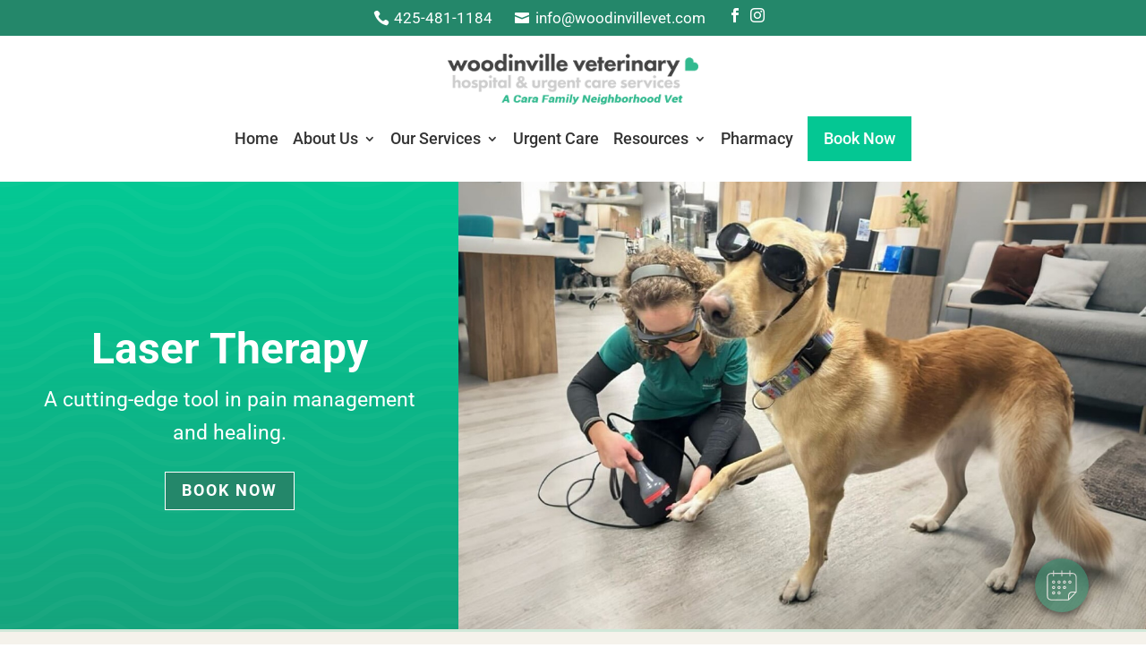

--- FILE ---
content_type: text/html; charset=utf-8
request_url: https://www.google.com/recaptcha/api2/anchor?ar=1&k=6LenrH0rAAAAAMF7_UmQDGuI9b9tNFL6UsNke8T9&co=aHR0cHM6Ly93b29kaW52aWxsZXZldGVyaW5hcnkuY29tOjQ0Mw..&hl=en&v=PoyoqOPhxBO7pBk68S4YbpHZ&size=normal&anchor-ms=20000&execute-ms=30000&cb=nj40ybhh2mb
body_size: 49298
content:
<!DOCTYPE HTML><html dir="ltr" lang="en"><head><meta http-equiv="Content-Type" content="text/html; charset=UTF-8">
<meta http-equiv="X-UA-Compatible" content="IE=edge">
<title>reCAPTCHA</title>
<style type="text/css">
/* cyrillic-ext */
@font-face {
  font-family: 'Roboto';
  font-style: normal;
  font-weight: 400;
  font-stretch: 100%;
  src: url(//fonts.gstatic.com/s/roboto/v48/KFO7CnqEu92Fr1ME7kSn66aGLdTylUAMa3GUBHMdazTgWw.woff2) format('woff2');
  unicode-range: U+0460-052F, U+1C80-1C8A, U+20B4, U+2DE0-2DFF, U+A640-A69F, U+FE2E-FE2F;
}
/* cyrillic */
@font-face {
  font-family: 'Roboto';
  font-style: normal;
  font-weight: 400;
  font-stretch: 100%;
  src: url(//fonts.gstatic.com/s/roboto/v48/KFO7CnqEu92Fr1ME7kSn66aGLdTylUAMa3iUBHMdazTgWw.woff2) format('woff2');
  unicode-range: U+0301, U+0400-045F, U+0490-0491, U+04B0-04B1, U+2116;
}
/* greek-ext */
@font-face {
  font-family: 'Roboto';
  font-style: normal;
  font-weight: 400;
  font-stretch: 100%;
  src: url(//fonts.gstatic.com/s/roboto/v48/KFO7CnqEu92Fr1ME7kSn66aGLdTylUAMa3CUBHMdazTgWw.woff2) format('woff2');
  unicode-range: U+1F00-1FFF;
}
/* greek */
@font-face {
  font-family: 'Roboto';
  font-style: normal;
  font-weight: 400;
  font-stretch: 100%;
  src: url(//fonts.gstatic.com/s/roboto/v48/KFO7CnqEu92Fr1ME7kSn66aGLdTylUAMa3-UBHMdazTgWw.woff2) format('woff2');
  unicode-range: U+0370-0377, U+037A-037F, U+0384-038A, U+038C, U+038E-03A1, U+03A3-03FF;
}
/* math */
@font-face {
  font-family: 'Roboto';
  font-style: normal;
  font-weight: 400;
  font-stretch: 100%;
  src: url(//fonts.gstatic.com/s/roboto/v48/KFO7CnqEu92Fr1ME7kSn66aGLdTylUAMawCUBHMdazTgWw.woff2) format('woff2');
  unicode-range: U+0302-0303, U+0305, U+0307-0308, U+0310, U+0312, U+0315, U+031A, U+0326-0327, U+032C, U+032F-0330, U+0332-0333, U+0338, U+033A, U+0346, U+034D, U+0391-03A1, U+03A3-03A9, U+03B1-03C9, U+03D1, U+03D5-03D6, U+03F0-03F1, U+03F4-03F5, U+2016-2017, U+2034-2038, U+203C, U+2040, U+2043, U+2047, U+2050, U+2057, U+205F, U+2070-2071, U+2074-208E, U+2090-209C, U+20D0-20DC, U+20E1, U+20E5-20EF, U+2100-2112, U+2114-2115, U+2117-2121, U+2123-214F, U+2190, U+2192, U+2194-21AE, U+21B0-21E5, U+21F1-21F2, U+21F4-2211, U+2213-2214, U+2216-22FF, U+2308-230B, U+2310, U+2319, U+231C-2321, U+2336-237A, U+237C, U+2395, U+239B-23B7, U+23D0, U+23DC-23E1, U+2474-2475, U+25AF, U+25B3, U+25B7, U+25BD, U+25C1, U+25CA, U+25CC, U+25FB, U+266D-266F, U+27C0-27FF, U+2900-2AFF, U+2B0E-2B11, U+2B30-2B4C, U+2BFE, U+3030, U+FF5B, U+FF5D, U+1D400-1D7FF, U+1EE00-1EEFF;
}
/* symbols */
@font-face {
  font-family: 'Roboto';
  font-style: normal;
  font-weight: 400;
  font-stretch: 100%;
  src: url(//fonts.gstatic.com/s/roboto/v48/KFO7CnqEu92Fr1ME7kSn66aGLdTylUAMaxKUBHMdazTgWw.woff2) format('woff2');
  unicode-range: U+0001-000C, U+000E-001F, U+007F-009F, U+20DD-20E0, U+20E2-20E4, U+2150-218F, U+2190, U+2192, U+2194-2199, U+21AF, U+21E6-21F0, U+21F3, U+2218-2219, U+2299, U+22C4-22C6, U+2300-243F, U+2440-244A, U+2460-24FF, U+25A0-27BF, U+2800-28FF, U+2921-2922, U+2981, U+29BF, U+29EB, U+2B00-2BFF, U+4DC0-4DFF, U+FFF9-FFFB, U+10140-1018E, U+10190-1019C, U+101A0, U+101D0-101FD, U+102E0-102FB, U+10E60-10E7E, U+1D2C0-1D2D3, U+1D2E0-1D37F, U+1F000-1F0FF, U+1F100-1F1AD, U+1F1E6-1F1FF, U+1F30D-1F30F, U+1F315, U+1F31C, U+1F31E, U+1F320-1F32C, U+1F336, U+1F378, U+1F37D, U+1F382, U+1F393-1F39F, U+1F3A7-1F3A8, U+1F3AC-1F3AF, U+1F3C2, U+1F3C4-1F3C6, U+1F3CA-1F3CE, U+1F3D4-1F3E0, U+1F3ED, U+1F3F1-1F3F3, U+1F3F5-1F3F7, U+1F408, U+1F415, U+1F41F, U+1F426, U+1F43F, U+1F441-1F442, U+1F444, U+1F446-1F449, U+1F44C-1F44E, U+1F453, U+1F46A, U+1F47D, U+1F4A3, U+1F4B0, U+1F4B3, U+1F4B9, U+1F4BB, U+1F4BF, U+1F4C8-1F4CB, U+1F4D6, U+1F4DA, U+1F4DF, U+1F4E3-1F4E6, U+1F4EA-1F4ED, U+1F4F7, U+1F4F9-1F4FB, U+1F4FD-1F4FE, U+1F503, U+1F507-1F50B, U+1F50D, U+1F512-1F513, U+1F53E-1F54A, U+1F54F-1F5FA, U+1F610, U+1F650-1F67F, U+1F687, U+1F68D, U+1F691, U+1F694, U+1F698, U+1F6AD, U+1F6B2, U+1F6B9-1F6BA, U+1F6BC, U+1F6C6-1F6CF, U+1F6D3-1F6D7, U+1F6E0-1F6EA, U+1F6F0-1F6F3, U+1F6F7-1F6FC, U+1F700-1F7FF, U+1F800-1F80B, U+1F810-1F847, U+1F850-1F859, U+1F860-1F887, U+1F890-1F8AD, U+1F8B0-1F8BB, U+1F8C0-1F8C1, U+1F900-1F90B, U+1F93B, U+1F946, U+1F984, U+1F996, U+1F9E9, U+1FA00-1FA6F, U+1FA70-1FA7C, U+1FA80-1FA89, U+1FA8F-1FAC6, U+1FACE-1FADC, U+1FADF-1FAE9, U+1FAF0-1FAF8, U+1FB00-1FBFF;
}
/* vietnamese */
@font-face {
  font-family: 'Roboto';
  font-style: normal;
  font-weight: 400;
  font-stretch: 100%;
  src: url(//fonts.gstatic.com/s/roboto/v48/KFO7CnqEu92Fr1ME7kSn66aGLdTylUAMa3OUBHMdazTgWw.woff2) format('woff2');
  unicode-range: U+0102-0103, U+0110-0111, U+0128-0129, U+0168-0169, U+01A0-01A1, U+01AF-01B0, U+0300-0301, U+0303-0304, U+0308-0309, U+0323, U+0329, U+1EA0-1EF9, U+20AB;
}
/* latin-ext */
@font-face {
  font-family: 'Roboto';
  font-style: normal;
  font-weight: 400;
  font-stretch: 100%;
  src: url(//fonts.gstatic.com/s/roboto/v48/KFO7CnqEu92Fr1ME7kSn66aGLdTylUAMa3KUBHMdazTgWw.woff2) format('woff2');
  unicode-range: U+0100-02BA, U+02BD-02C5, U+02C7-02CC, U+02CE-02D7, U+02DD-02FF, U+0304, U+0308, U+0329, U+1D00-1DBF, U+1E00-1E9F, U+1EF2-1EFF, U+2020, U+20A0-20AB, U+20AD-20C0, U+2113, U+2C60-2C7F, U+A720-A7FF;
}
/* latin */
@font-face {
  font-family: 'Roboto';
  font-style: normal;
  font-weight: 400;
  font-stretch: 100%;
  src: url(//fonts.gstatic.com/s/roboto/v48/KFO7CnqEu92Fr1ME7kSn66aGLdTylUAMa3yUBHMdazQ.woff2) format('woff2');
  unicode-range: U+0000-00FF, U+0131, U+0152-0153, U+02BB-02BC, U+02C6, U+02DA, U+02DC, U+0304, U+0308, U+0329, U+2000-206F, U+20AC, U+2122, U+2191, U+2193, U+2212, U+2215, U+FEFF, U+FFFD;
}
/* cyrillic-ext */
@font-face {
  font-family: 'Roboto';
  font-style: normal;
  font-weight: 500;
  font-stretch: 100%;
  src: url(//fonts.gstatic.com/s/roboto/v48/KFO7CnqEu92Fr1ME7kSn66aGLdTylUAMa3GUBHMdazTgWw.woff2) format('woff2');
  unicode-range: U+0460-052F, U+1C80-1C8A, U+20B4, U+2DE0-2DFF, U+A640-A69F, U+FE2E-FE2F;
}
/* cyrillic */
@font-face {
  font-family: 'Roboto';
  font-style: normal;
  font-weight: 500;
  font-stretch: 100%;
  src: url(//fonts.gstatic.com/s/roboto/v48/KFO7CnqEu92Fr1ME7kSn66aGLdTylUAMa3iUBHMdazTgWw.woff2) format('woff2');
  unicode-range: U+0301, U+0400-045F, U+0490-0491, U+04B0-04B1, U+2116;
}
/* greek-ext */
@font-face {
  font-family: 'Roboto';
  font-style: normal;
  font-weight: 500;
  font-stretch: 100%;
  src: url(//fonts.gstatic.com/s/roboto/v48/KFO7CnqEu92Fr1ME7kSn66aGLdTylUAMa3CUBHMdazTgWw.woff2) format('woff2');
  unicode-range: U+1F00-1FFF;
}
/* greek */
@font-face {
  font-family: 'Roboto';
  font-style: normal;
  font-weight: 500;
  font-stretch: 100%;
  src: url(//fonts.gstatic.com/s/roboto/v48/KFO7CnqEu92Fr1ME7kSn66aGLdTylUAMa3-UBHMdazTgWw.woff2) format('woff2');
  unicode-range: U+0370-0377, U+037A-037F, U+0384-038A, U+038C, U+038E-03A1, U+03A3-03FF;
}
/* math */
@font-face {
  font-family: 'Roboto';
  font-style: normal;
  font-weight: 500;
  font-stretch: 100%;
  src: url(//fonts.gstatic.com/s/roboto/v48/KFO7CnqEu92Fr1ME7kSn66aGLdTylUAMawCUBHMdazTgWw.woff2) format('woff2');
  unicode-range: U+0302-0303, U+0305, U+0307-0308, U+0310, U+0312, U+0315, U+031A, U+0326-0327, U+032C, U+032F-0330, U+0332-0333, U+0338, U+033A, U+0346, U+034D, U+0391-03A1, U+03A3-03A9, U+03B1-03C9, U+03D1, U+03D5-03D6, U+03F0-03F1, U+03F4-03F5, U+2016-2017, U+2034-2038, U+203C, U+2040, U+2043, U+2047, U+2050, U+2057, U+205F, U+2070-2071, U+2074-208E, U+2090-209C, U+20D0-20DC, U+20E1, U+20E5-20EF, U+2100-2112, U+2114-2115, U+2117-2121, U+2123-214F, U+2190, U+2192, U+2194-21AE, U+21B0-21E5, U+21F1-21F2, U+21F4-2211, U+2213-2214, U+2216-22FF, U+2308-230B, U+2310, U+2319, U+231C-2321, U+2336-237A, U+237C, U+2395, U+239B-23B7, U+23D0, U+23DC-23E1, U+2474-2475, U+25AF, U+25B3, U+25B7, U+25BD, U+25C1, U+25CA, U+25CC, U+25FB, U+266D-266F, U+27C0-27FF, U+2900-2AFF, U+2B0E-2B11, U+2B30-2B4C, U+2BFE, U+3030, U+FF5B, U+FF5D, U+1D400-1D7FF, U+1EE00-1EEFF;
}
/* symbols */
@font-face {
  font-family: 'Roboto';
  font-style: normal;
  font-weight: 500;
  font-stretch: 100%;
  src: url(//fonts.gstatic.com/s/roboto/v48/KFO7CnqEu92Fr1ME7kSn66aGLdTylUAMaxKUBHMdazTgWw.woff2) format('woff2');
  unicode-range: U+0001-000C, U+000E-001F, U+007F-009F, U+20DD-20E0, U+20E2-20E4, U+2150-218F, U+2190, U+2192, U+2194-2199, U+21AF, U+21E6-21F0, U+21F3, U+2218-2219, U+2299, U+22C4-22C6, U+2300-243F, U+2440-244A, U+2460-24FF, U+25A0-27BF, U+2800-28FF, U+2921-2922, U+2981, U+29BF, U+29EB, U+2B00-2BFF, U+4DC0-4DFF, U+FFF9-FFFB, U+10140-1018E, U+10190-1019C, U+101A0, U+101D0-101FD, U+102E0-102FB, U+10E60-10E7E, U+1D2C0-1D2D3, U+1D2E0-1D37F, U+1F000-1F0FF, U+1F100-1F1AD, U+1F1E6-1F1FF, U+1F30D-1F30F, U+1F315, U+1F31C, U+1F31E, U+1F320-1F32C, U+1F336, U+1F378, U+1F37D, U+1F382, U+1F393-1F39F, U+1F3A7-1F3A8, U+1F3AC-1F3AF, U+1F3C2, U+1F3C4-1F3C6, U+1F3CA-1F3CE, U+1F3D4-1F3E0, U+1F3ED, U+1F3F1-1F3F3, U+1F3F5-1F3F7, U+1F408, U+1F415, U+1F41F, U+1F426, U+1F43F, U+1F441-1F442, U+1F444, U+1F446-1F449, U+1F44C-1F44E, U+1F453, U+1F46A, U+1F47D, U+1F4A3, U+1F4B0, U+1F4B3, U+1F4B9, U+1F4BB, U+1F4BF, U+1F4C8-1F4CB, U+1F4D6, U+1F4DA, U+1F4DF, U+1F4E3-1F4E6, U+1F4EA-1F4ED, U+1F4F7, U+1F4F9-1F4FB, U+1F4FD-1F4FE, U+1F503, U+1F507-1F50B, U+1F50D, U+1F512-1F513, U+1F53E-1F54A, U+1F54F-1F5FA, U+1F610, U+1F650-1F67F, U+1F687, U+1F68D, U+1F691, U+1F694, U+1F698, U+1F6AD, U+1F6B2, U+1F6B9-1F6BA, U+1F6BC, U+1F6C6-1F6CF, U+1F6D3-1F6D7, U+1F6E0-1F6EA, U+1F6F0-1F6F3, U+1F6F7-1F6FC, U+1F700-1F7FF, U+1F800-1F80B, U+1F810-1F847, U+1F850-1F859, U+1F860-1F887, U+1F890-1F8AD, U+1F8B0-1F8BB, U+1F8C0-1F8C1, U+1F900-1F90B, U+1F93B, U+1F946, U+1F984, U+1F996, U+1F9E9, U+1FA00-1FA6F, U+1FA70-1FA7C, U+1FA80-1FA89, U+1FA8F-1FAC6, U+1FACE-1FADC, U+1FADF-1FAE9, U+1FAF0-1FAF8, U+1FB00-1FBFF;
}
/* vietnamese */
@font-face {
  font-family: 'Roboto';
  font-style: normal;
  font-weight: 500;
  font-stretch: 100%;
  src: url(//fonts.gstatic.com/s/roboto/v48/KFO7CnqEu92Fr1ME7kSn66aGLdTylUAMa3OUBHMdazTgWw.woff2) format('woff2');
  unicode-range: U+0102-0103, U+0110-0111, U+0128-0129, U+0168-0169, U+01A0-01A1, U+01AF-01B0, U+0300-0301, U+0303-0304, U+0308-0309, U+0323, U+0329, U+1EA0-1EF9, U+20AB;
}
/* latin-ext */
@font-face {
  font-family: 'Roboto';
  font-style: normal;
  font-weight: 500;
  font-stretch: 100%;
  src: url(//fonts.gstatic.com/s/roboto/v48/KFO7CnqEu92Fr1ME7kSn66aGLdTylUAMa3KUBHMdazTgWw.woff2) format('woff2');
  unicode-range: U+0100-02BA, U+02BD-02C5, U+02C7-02CC, U+02CE-02D7, U+02DD-02FF, U+0304, U+0308, U+0329, U+1D00-1DBF, U+1E00-1E9F, U+1EF2-1EFF, U+2020, U+20A0-20AB, U+20AD-20C0, U+2113, U+2C60-2C7F, U+A720-A7FF;
}
/* latin */
@font-face {
  font-family: 'Roboto';
  font-style: normal;
  font-weight: 500;
  font-stretch: 100%;
  src: url(//fonts.gstatic.com/s/roboto/v48/KFO7CnqEu92Fr1ME7kSn66aGLdTylUAMa3yUBHMdazQ.woff2) format('woff2');
  unicode-range: U+0000-00FF, U+0131, U+0152-0153, U+02BB-02BC, U+02C6, U+02DA, U+02DC, U+0304, U+0308, U+0329, U+2000-206F, U+20AC, U+2122, U+2191, U+2193, U+2212, U+2215, U+FEFF, U+FFFD;
}
/* cyrillic-ext */
@font-face {
  font-family: 'Roboto';
  font-style: normal;
  font-weight: 900;
  font-stretch: 100%;
  src: url(//fonts.gstatic.com/s/roboto/v48/KFO7CnqEu92Fr1ME7kSn66aGLdTylUAMa3GUBHMdazTgWw.woff2) format('woff2');
  unicode-range: U+0460-052F, U+1C80-1C8A, U+20B4, U+2DE0-2DFF, U+A640-A69F, U+FE2E-FE2F;
}
/* cyrillic */
@font-face {
  font-family: 'Roboto';
  font-style: normal;
  font-weight: 900;
  font-stretch: 100%;
  src: url(//fonts.gstatic.com/s/roboto/v48/KFO7CnqEu92Fr1ME7kSn66aGLdTylUAMa3iUBHMdazTgWw.woff2) format('woff2');
  unicode-range: U+0301, U+0400-045F, U+0490-0491, U+04B0-04B1, U+2116;
}
/* greek-ext */
@font-face {
  font-family: 'Roboto';
  font-style: normal;
  font-weight: 900;
  font-stretch: 100%;
  src: url(//fonts.gstatic.com/s/roboto/v48/KFO7CnqEu92Fr1ME7kSn66aGLdTylUAMa3CUBHMdazTgWw.woff2) format('woff2');
  unicode-range: U+1F00-1FFF;
}
/* greek */
@font-face {
  font-family: 'Roboto';
  font-style: normal;
  font-weight: 900;
  font-stretch: 100%;
  src: url(//fonts.gstatic.com/s/roboto/v48/KFO7CnqEu92Fr1ME7kSn66aGLdTylUAMa3-UBHMdazTgWw.woff2) format('woff2');
  unicode-range: U+0370-0377, U+037A-037F, U+0384-038A, U+038C, U+038E-03A1, U+03A3-03FF;
}
/* math */
@font-face {
  font-family: 'Roboto';
  font-style: normal;
  font-weight: 900;
  font-stretch: 100%;
  src: url(//fonts.gstatic.com/s/roboto/v48/KFO7CnqEu92Fr1ME7kSn66aGLdTylUAMawCUBHMdazTgWw.woff2) format('woff2');
  unicode-range: U+0302-0303, U+0305, U+0307-0308, U+0310, U+0312, U+0315, U+031A, U+0326-0327, U+032C, U+032F-0330, U+0332-0333, U+0338, U+033A, U+0346, U+034D, U+0391-03A1, U+03A3-03A9, U+03B1-03C9, U+03D1, U+03D5-03D6, U+03F0-03F1, U+03F4-03F5, U+2016-2017, U+2034-2038, U+203C, U+2040, U+2043, U+2047, U+2050, U+2057, U+205F, U+2070-2071, U+2074-208E, U+2090-209C, U+20D0-20DC, U+20E1, U+20E5-20EF, U+2100-2112, U+2114-2115, U+2117-2121, U+2123-214F, U+2190, U+2192, U+2194-21AE, U+21B0-21E5, U+21F1-21F2, U+21F4-2211, U+2213-2214, U+2216-22FF, U+2308-230B, U+2310, U+2319, U+231C-2321, U+2336-237A, U+237C, U+2395, U+239B-23B7, U+23D0, U+23DC-23E1, U+2474-2475, U+25AF, U+25B3, U+25B7, U+25BD, U+25C1, U+25CA, U+25CC, U+25FB, U+266D-266F, U+27C0-27FF, U+2900-2AFF, U+2B0E-2B11, U+2B30-2B4C, U+2BFE, U+3030, U+FF5B, U+FF5D, U+1D400-1D7FF, U+1EE00-1EEFF;
}
/* symbols */
@font-face {
  font-family: 'Roboto';
  font-style: normal;
  font-weight: 900;
  font-stretch: 100%;
  src: url(//fonts.gstatic.com/s/roboto/v48/KFO7CnqEu92Fr1ME7kSn66aGLdTylUAMaxKUBHMdazTgWw.woff2) format('woff2');
  unicode-range: U+0001-000C, U+000E-001F, U+007F-009F, U+20DD-20E0, U+20E2-20E4, U+2150-218F, U+2190, U+2192, U+2194-2199, U+21AF, U+21E6-21F0, U+21F3, U+2218-2219, U+2299, U+22C4-22C6, U+2300-243F, U+2440-244A, U+2460-24FF, U+25A0-27BF, U+2800-28FF, U+2921-2922, U+2981, U+29BF, U+29EB, U+2B00-2BFF, U+4DC0-4DFF, U+FFF9-FFFB, U+10140-1018E, U+10190-1019C, U+101A0, U+101D0-101FD, U+102E0-102FB, U+10E60-10E7E, U+1D2C0-1D2D3, U+1D2E0-1D37F, U+1F000-1F0FF, U+1F100-1F1AD, U+1F1E6-1F1FF, U+1F30D-1F30F, U+1F315, U+1F31C, U+1F31E, U+1F320-1F32C, U+1F336, U+1F378, U+1F37D, U+1F382, U+1F393-1F39F, U+1F3A7-1F3A8, U+1F3AC-1F3AF, U+1F3C2, U+1F3C4-1F3C6, U+1F3CA-1F3CE, U+1F3D4-1F3E0, U+1F3ED, U+1F3F1-1F3F3, U+1F3F5-1F3F7, U+1F408, U+1F415, U+1F41F, U+1F426, U+1F43F, U+1F441-1F442, U+1F444, U+1F446-1F449, U+1F44C-1F44E, U+1F453, U+1F46A, U+1F47D, U+1F4A3, U+1F4B0, U+1F4B3, U+1F4B9, U+1F4BB, U+1F4BF, U+1F4C8-1F4CB, U+1F4D6, U+1F4DA, U+1F4DF, U+1F4E3-1F4E6, U+1F4EA-1F4ED, U+1F4F7, U+1F4F9-1F4FB, U+1F4FD-1F4FE, U+1F503, U+1F507-1F50B, U+1F50D, U+1F512-1F513, U+1F53E-1F54A, U+1F54F-1F5FA, U+1F610, U+1F650-1F67F, U+1F687, U+1F68D, U+1F691, U+1F694, U+1F698, U+1F6AD, U+1F6B2, U+1F6B9-1F6BA, U+1F6BC, U+1F6C6-1F6CF, U+1F6D3-1F6D7, U+1F6E0-1F6EA, U+1F6F0-1F6F3, U+1F6F7-1F6FC, U+1F700-1F7FF, U+1F800-1F80B, U+1F810-1F847, U+1F850-1F859, U+1F860-1F887, U+1F890-1F8AD, U+1F8B0-1F8BB, U+1F8C0-1F8C1, U+1F900-1F90B, U+1F93B, U+1F946, U+1F984, U+1F996, U+1F9E9, U+1FA00-1FA6F, U+1FA70-1FA7C, U+1FA80-1FA89, U+1FA8F-1FAC6, U+1FACE-1FADC, U+1FADF-1FAE9, U+1FAF0-1FAF8, U+1FB00-1FBFF;
}
/* vietnamese */
@font-face {
  font-family: 'Roboto';
  font-style: normal;
  font-weight: 900;
  font-stretch: 100%;
  src: url(//fonts.gstatic.com/s/roboto/v48/KFO7CnqEu92Fr1ME7kSn66aGLdTylUAMa3OUBHMdazTgWw.woff2) format('woff2');
  unicode-range: U+0102-0103, U+0110-0111, U+0128-0129, U+0168-0169, U+01A0-01A1, U+01AF-01B0, U+0300-0301, U+0303-0304, U+0308-0309, U+0323, U+0329, U+1EA0-1EF9, U+20AB;
}
/* latin-ext */
@font-face {
  font-family: 'Roboto';
  font-style: normal;
  font-weight: 900;
  font-stretch: 100%;
  src: url(//fonts.gstatic.com/s/roboto/v48/KFO7CnqEu92Fr1ME7kSn66aGLdTylUAMa3KUBHMdazTgWw.woff2) format('woff2');
  unicode-range: U+0100-02BA, U+02BD-02C5, U+02C7-02CC, U+02CE-02D7, U+02DD-02FF, U+0304, U+0308, U+0329, U+1D00-1DBF, U+1E00-1E9F, U+1EF2-1EFF, U+2020, U+20A0-20AB, U+20AD-20C0, U+2113, U+2C60-2C7F, U+A720-A7FF;
}
/* latin */
@font-face {
  font-family: 'Roboto';
  font-style: normal;
  font-weight: 900;
  font-stretch: 100%;
  src: url(//fonts.gstatic.com/s/roboto/v48/KFO7CnqEu92Fr1ME7kSn66aGLdTylUAMa3yUBHMdazQ.woff2) format('woff2');
  unicode-range: U+0000-00FF, U+0131, U+0152-0153, U+02BB-02BC, U+02C6, U+02DA, U+02DC, U+0304, U+0308, U+0329, U+2000-206F, U+20AC, U+2122, U+2191, U+2193, U+2212, U+2215, U+FEFF, U+FFFD;
}

</style>
<link rel="stylesheet" type="text/css" href="https://www.gstatic.com/recaptcha/releases/PoyoqOPhxBO7pBk68S4YbpHZ/styles__ltr.css">
<script nonce="Zz--iUD7_iwEAbkAoyAmxw" type="text/javascript">window['__recaptcha_api'] = 'https://www.google.com/recaptcha/api2/';</script>
<script type="text/javascript" src="https://www.gstatic.com/recaptcha/releases/PoyoqOPhxBO7pBk68S4YbpHZ/recaptcha__en.js" nonce="Zz--iUD7_iwEAbkAoyAmxw">
      
    </script></head>
<body><div id="rc-anchor-alert" class="rc-anchor-alert"></div>
<input type="hidden" id="recaptcha-token" value="[base64]">
<script type="text/javascript" nonce="Zz--iUD7_iwEAbkAoyAmxw">
      recaptcha.anchor.Main.init("[\x22ainput\x22,[\x22bgdata\x22,\x22\x22,\[base64]/[base64]/bmV3IFpbdF0obVswXSk6Sz09Mj9uZXcgWlt0XShtWzBdLG1bMV0pOks9PTM/bmV3IFpbdF0obVswXSxtWzFdLG1bMl0pOks9PTQ/[base64]/[base64]/[base64]/[base64]/[base64]/[base64]/[base64]/[base64]/[base64]/[base64]/[base64]/[base64]/[base64]/[base64]\\u003d\\u003d\x22,\[base64]\\u003d\x22,\x22bFdqTV7ChlDCjgHCscKfwoLDkcOnO8OrS8OXwokHPMKvwpBLw7t7woBOwoBeO8Ozw73CpiHClMK5f3cXFsKhwpbDtCFTwoNgcsKdAsOnQhjCgXR1LlPCugVLw5YUSsKgE8KDw6vDnW3ClQbDqsK7ecOEwr7CpW/CkkLCsEPCmDRaKsKWwqHCnCUKwpVfw6zCj1lADXo0BA0xwoLDozbDj8OjSh7Ch8OqWBdFwqw9wqNTwrtgwr3Dk3gJw7LDtyXCn8OvAW/CsC4pwpzClDgcE0TCrAgucMOEZ2LCgHEMw5TDqsKkwqA3dVbCql0LM8KDP8OvwoTDvQrCuFDDt8OmRMKcw4PCocO7w7V1MR/DuMKdVMKhw6RsAMOdw5sAwp7Cm8KON8KRw4UHw74Bf8OWeU7Cs8O+wqldw4zCqsKFw53Dh8O7KBvDnsKHGgXCpV7Cj0jClMKtw70WesOhbGZfJTR2J0ERw7fCoSE+w5bDqmrDjMOWwp8Sw5/CpW4fFBfDuE8KF1PDiA0fw4oPIwnCpcOdwpfCnyxYw5Bfw6DDl8KKwpPCt3HCncOywroPwoDCj8O9aMKnOg0Aw6QxBcKzRcKVXi5kYMKkwp/ClBfDmlpkw6BRI8KIw4fDn8OSw4RTWMOnw7LCg0LCnkkuQ2QVw5tnAlzCvsK9w7F+IihIQGEdwptBw5wAAcKNNi9VwoIow7tiZzrDvMOxwr9/w4TDjkxeXsOrQ1d/SsOVw6/DvsOuBMKnGcOzccKww60bL3ZOwoJrG3HCnRbCl8Khw64fwo0qwqsCG07CpsKrZxYzwrfDsMKCwokbwpfDjsOHw5xHbQ4uw6ICw5LCpMKtasOBwo9LccK8w4NLOcOIw6dwLj3Cln/Cuy7Co8KSS8O5w7XDuyx2w4IHw40+wpp4w61Mw6dmwqUHwoLCuwDCghvCmgDCjn9ywotxSMKKwoJkGAJdERA4w5NtwogPwrHCn256csK0UcKeQ8OXw6/[base64]/Rj4BXsO1wpLCpH7DkcKBXcKPwqPDm8OPw4XCmwDDkMOYwrhsD8O1W3sjMcOYHG3DjgA2dsOFGcKIwpxAD8OcwqnChCUfIggnwogAwpnDv8O8wr3CiMOhaC1GaMK+wqAbwr3Co3FeVsK/wrfCjsO7Oh9+FsOsw51CwozDjcKlGXbCg3TCnsKSw4Rcw4nDq8KZdcKGOS/DnsOmCVLDh8O5wrvCmsKlwoxow6PDgcKaVMKlYcK6b1rDm8O0W8K1wrwkVDoRw6DDlMOQCHI4OMOewr4NwoPDpcOgHMOIw50DwosqSnNnw6FLw7A/[base64]/DvsOqIS7Dg8O5w6DDkMKJRV3Cs8KxLcKswrYjw7rCosK+VALDvHdhbsKFw5zDvQnCl0EEcl7DisKPTX/CsyfCrsOlCDgPHWPDp0LCjMK2YBrDkXzDq8O8dMOTw5sYw5jDoMOVwoNYw5nDtwNtwo/Cuh7ChCbDpsOewporYSzCpMKaw5XDnizDrMKnK8OOwpYRfcONGHPDocKrwpPDq2fDrERkwqw7HGsnMkwnwqcJwonCskZfHMKmwoh9ccKgwrDCtcO1wr7Dqz90wrpuw4ssw6xwaCnDnA0yJ8KrwrTDoC7DnD1BFU3Cv8OXG8OZw5nDqW7CqU9gw6k/wofCvB3DmA3CucOYOMODwrgYCH/CucOtP8KWasKlf8OSfsOlOcKFw4/Ck19Ow7VbVlsFwqV1wqQwH3cGKMKvA8Omw7bDmsKaEXjCmR5yUxLDoj3CtnnCgMKKTsKGf3/DsThaV8Kjwp/[base64]/DtXbCqSDDnQJgbsOMw5fCj2V8XnrCmsK3a8KVw6EDwrZdw7fDjcOXM1sXFmwuN8KRBsOqJcOpesKmXCk9NT92wqIWPMKHUMKPRsOWwq7DscOUw5Erw7jCvjcaw6Qzw4TCn8KmZsKUVmMkwp7CpzQ7Y2lgZgJ6w6didsOPw6nDuTfDl3XDpBogPMOFPsORw4/DucKfYzjDhcK6XVfDg8O8XsOrFiN1G8OQwojDsMKRwpjCvDrDn8O2DMKvw4bDlsKvf8KuMMKEw4gJP0Mbw4zCmnjDocOna0/Dn3bDrH8/w6rDlSpTAsOawpbCsUnCpB5Dw6MTwqrChBTChEHDrnbDqMKAEMOsw45PUMOHOVPCp8Oxw4TDvFU1P8OAwp3DpnPClGoaOcKFM1XDgcKIdB/CrSrCmMK9EcOiwrFwHCLCrGPCjxx+w6LDn3XDlsOEwqwuHRJIQkZkeAARGMOnw5YBXTjDiMOXw7vDtMODwqjDtErDuMKdw4HCt8OBw78uXXLDpUscw5DDncO4K8Ojw5zDgmXCiE83w7Yjwrs3TcONwovCocO+c3FBNzrDjxhrwrfDoMKEw6F/TlfClRMRwphrGMO5wrzCnDIVw5tSAsOXwo0KwoIMeXNVwoQ9DQAnLzDCkMKvw7Bpw5XCtnB5AMKoScKDwqEPIg/ChTQgw6oxX8OHw65WS1nDk8KCwq8aEC0FwrnChAsHTW9aw6N0fcO9ZcO+H1RgbMOvDAnDhCLCgToxEhFDD8Oqw7nDr2tow7wqJhU2w6dXb1vDpinCmMOVLnVAaMOoIcOpwo0xw6zCosOzY0hHwp/CmXBXw54YBMOdKxQiQFU9BMKewp7ChsOmwoTCj8K5w7BVwocBURvDtMK+YHXCiHRjw6J6VMKLwpTCucK9w7DDtsO0w4AUwp0vw7fDpsKrdMK6wrLDqA9URj/DncOww6h/[base64]/DgMOOHWRAdFRiw5bDjcKVEMOSw5UJw4IFAXB6cMKkRcKuw7bCocK3NcOWwroMwp7CpC7Dg8OQwovDkHBKwqQAw7LDtcOvMDMqRMKfIMKBLMO9w5Vlwqw0NQXCg39/esO2wqM9w4DCsDLCng3DtBHCs8OUwpHCiMO9WRMrV8Ovw7bDiMOPw7PCpcO2BGTCnkvDvcOResKPw71wwr/[base64]/DgX5Ww7PCjcK5DwDDkno/C0TDgcK6bcKMwpd0wqnDgMOWOyZyfcOHJGl8UcKme0/Dp2ZDwoXCr09CwqfCmlHCk2Mfw74rwrHDvsOkwqvCtAw+WcOlc8KwYQ91XQfDgDzDjsKPworDuT9Fw5jDl8K/D8KCasO7R8K6wqfCiW/DlsOFw6Q1w4Bwwo7DqQ7CiAYeScOAw7jCj8KIwqQyRsK5w7vDqsO6GkjCsj3DvX/DmRU2K2vDq8ODw5JNZnvCnAhxZHYcwqFQw4zCuBB1TcOjw497f8KfdR8qw6EMesKLw4Uqw65VM0pNEcOBw6JaIEvDicK/BMKMwr0jGsOTwp41cEzDr23CjD/DklTDhHdsw4cDZcO3wrUUw4xya2/DgcONP8OPw7vCigTCj1hWw7fCt3fDvkHCjMODw4TClyUORXvDncOdwp1dw4hZAMKmbFLCvMKuw7fDnREBKE/Dt8Oew4pIFFzCj8Okwop+w7HCoMOyO2FnZ8Kgw49WwrLDj8Kne8Kww6vDocOKw4ZtBGdnwp3CizHCqcKYwqLCucK6OMOKwqPCuz9sw7zDt1wBwqHCv18DwoMFwovDtG8Wwopkw7PCqMOwazTDkEHCgw3ClQIBw5nDrUnDoSnDqEfCuMKWw6/CiHAuXMOiwrzDrw9twojDiBzCpDnDkMK1ZMKCekfCj8ODw6PCt0vDnSYGwrhpwrnDgcK1JcOFfsO5e8OdwpR2w7ZnwqUfwrM8w6DDnVHDscKFwrLDscKtw7bDtMOcw7cRCAXDul1aw5AcH8Ozw68+CMOwPxhewp9IwoQrwprCnkjDmi7CmW3CvlRHRhhpaMK/[base64]/Dk8OKbGzCrydnwq9dw7jCjMKBFXV0w704w6fCtn/[base64]/Cp1JbwoZUwoJnC8KXw4HCn8OlembCmsOMw4N9bMOjwp7CrsK/CMKZwohBcBTDo0YlwpPCrRTDj8OgFsOqNDhXw6XChGcTwrR5DMKEKUnDtcKBw50/w4nCh8KGSMOhw5sBKMKDBcOfw7pVw6Z0w6bCs8OLwrkhw7bCi8KdwqvCk8OEPMKyw7MRTAwRTMKPFXLCmmrDpCnDt8KFJmAFwp4gw4YvwqPDlhpJw6HDp8K/[base64]/aFvDrGzDu8KHAMK8wrfDhcOyHMK8VMKdHjcMw416wpzCmQReKsOcwq45w5/Cm8KKT3PDvMO0wrkiLWbCsnx1wqzCgg7DoMKhBMKkR8OJIsKeDBHDjxkDEsKYecKfwq/DjVMrOcONwqU1CyfCvMKfwqrDhsOxUm1JwoDCtnvDvwF5w6YWw5VJwpvCtz8Sw7ggwoJMwqfCgMKrwrdpGxFSEFIpQVjCmX3CvMO8woV+w5ZlN8Ofw4ZHQ2MFw7Uawo/[base64]/Dl1/CswzCo2vDrsO0w5vDvcKLYMKpIcOhw6FIwr04DzxrdMObKcO1wr4/X0pCHlg/[base64]/[base64]/Chl0JwrVzw79cG1XDlsOBw4x6BW1gFcKmw5wbFMKbw6xMGUNTOCrDvHkkRMOmwrclwqbCsmXDosOzwqB/UMKMOmNpAXsOwoXDgsO6dsKww4XDghpZZW/CnWUuwr1vwrXCpV1BTDRDwoLDrgs7dzgVB8O9O8OTw4okw4PDsh7Co1Vbw4zCmi4tw6rDmwoSY8KKwp1Aw6PDksOIw67Ch8KkDsOew6fDuUIHw5B2w5E4AcKaF8Kowp8oRcOCwoc3w4o+fcOOwpIIPy3DtcO+wrMhw7oSYsKgZcO0wrfCjsKcYTViNg/DrwTCnwTDucKReMK6wrvCn8OfIgwhATPCtQUuIzpmFMK8w481w6RmETAuGsKVw5wwScKiwoF8ecOCw5A9w6vCkHzCtRxUSMKAwqrCtsKuw4jDnsOjw7nDjsKcw7XCqcKhw6J0w6NWCMOzTMKVw69+w7rCvi11Ngs9NsOjKR4ve8OJEXrDt3xJUFYywq/CtMOMw53CjMKORsOvTMKCdlkdw4MlwrjCn39hPMKYSwLDjVbDn8OxIkjCj8OXHcKKUlx0HMOHfsOzKCXChTdrwrlrwpcoTcOlw5PCh8KSw5/[base64]/wp7Dl8OWw4IDw4DDhcKDwpnCgH9KbQvCnycRwp/DvMOQJzTCjcO8Q8KYDMOYwpvCm012wrfCmREEOG3DuMOAf0tobQx9wolAw5xwDMKHesK+fSY6HAbDkMKqYDEDwqwLwq9EPMOXdn8XwpnDiwxJw73CnV5rwr/[base64]/DvQ3DvMO/QH54IEk5w6ZHc8Kfwo1tOlzDtsKUwqHDtn4rJ8KADcKtw5kYw4FHBsKbF2/DigAZeMOCw74OwpA7YEV5wpE8ZU7DqBzDgMKEwp9vMcKmUmXDlMOqw7XCkS7Cm8OSw5bCgMOfWMObCWnCt8KJw5LCkipdZGTDnUPDhj/[base64]/w4hiw7EhwpnDrsKhw4PChl3DrXBBG8KATHwTXEzDvHtjwqHCmVbCjMOPAEZ3w6pmPl5ew4fCrMOFLlLCsREuVMONcMKYFcKeScOGwpEywpXCgSlXEG/Dn1zDmF3CnyFqcMKlw5NiH8OWemAqwpDCo8KVBl1tV8O1IsOHwq7CqyLChiAALGFbwqTChw/DkTTDnlZZCR1Cw4nCpU3DicO4w58tw7JXDmEww5IMC29YKsONw7UXw7gfwr11wo/Cv8K3w7DDnEXDjS/CpsKZSWB/XV/Ch8OTwqTCvHfDvTZwRyjDlcOzXMOyw7Q/T8KAw7vDncKpLsKzZ8OCwrA0w5lNw7hGwqXCiUrCl1ILRMKLw7tWw7QNNnYYwoMuwonDhsK8w4vDu2R+fsKgw4fCqitvwrDDoMO7e8OoUGfCiQ/DinXCoMKxDXHDkMOfK8O6w55GDgQuXFLDqcOjaG3Dtm8dfz0BOA/CqSvDhMOyOcOxPMOQXmXDrWvClznDjAhawpwFGsOAaMOew6/Cm3cUFEXCpcKxbQsBw6tww7kQw5g5TTAWw68hIV7DoTLCgxMIwqjDosOSw4Ffw5HCtcKnRlpkDMK9XMOzwolUY8Oaw4FWN3cZw4bCpSxnTsOUC8OkM8KNwqZRe8O1wo/CtwZWFQYWV8O7B8OLw4kONWrDtVMnIsOowr3DikTDmjl/[base64]/[base64]/DusOWw44kw5BGJncpZsKiOcKfwrjCvsOBw4XCuMOWw7XCpVnDhcK9w7xcMXjCsFbCv8K1XMOgw73CjFYaw6jDoxQ0wq/[base64]/Dp8OPw5bDiHbDr8O0aBnDs1Fgw7QmOMKTLALDvn3Cl2pFN8OnFWDCoRFgw6vCtgYRw5TCsg/DuHU1wql3SzcBwrchwqBLZi/Dn35/YsOOw5AOw63DvsKvDMO3QsKBw57CiMO/XG9gw73DjMKswpE3w4vCrk7Ch8Odw79/wr9/w7vDl8OTw6oYTBDCpiI8wrAaw63DhMO/[base64]/DsAoQVjTDnRfCqDVmCQFWC1DCo8O+PcOrdcKhw63Doj/Cg8K3BsODw4R1YMOTeH3ChMO6NUlpFsOVLFTCu8OzGSLDlMKIw4/DgMKgI8KbYsOdJkBEHXLDucKFIDvCqsKFw6PCo8KyRH3CpzkNVsKFLRnDpMOSw7BycsKZw5RbUMKjFMKZwqvDvMKiwqjDscOnw4pYM8Kew6onAxIMwqLDsMOHEhpvTi1Qw5ZcwrJKIsK7QMK/woxOJ8OEw7A4w6hmw5XCnmoWw5New68tYnopwqTCgUpsdsKiw6dYw4RIw6BpZsKEw53ChcKwwoMXQ8Ood33ClirDrsO/w5zDpkvClXHDosKlw5HCkinDjBrDjF3DjMKGwr/ClcONUcKKw7kkY8K6YcKmEcOJJMKSw5hIw58bw5DDoMOrwp1tO8Ozw77CuhlBYsKsw4dmw5QhwoY9wq9dQsKFVcOGKcO8ciEGakZkWgHCqVnDsMKHBsObwrJccg0CIcOBw6rDsB/DsWNiG8KOw4jCm8Olw7jDvcObKsOkw6PDkCbCvMO/[base64]/w5phw7HDowfDpX7DrcKeGnpQw57DhsKbw6HCnCvDqMKjWMKWwoBjwrEgAS5YTsOrw6rCn8OQw5nCoMKGaMOJZSPCvDBiwpPDqsOJD8KuwqhIwokCPMOJw757RGDCpsOxwq9AaMODPDnCoMONRgoVWUAvaD/Csk5/EGLCqsKGAl0oU8OrX8Oxw6fCoF/[base64]/wp8cHMOvdsKjw4snYzXDrk4Pw73CtsKHe21VcWvCtsK9C8OWwqnCj8K5P8Kvw6sBHcORV3LDmGHDtMKobsOpw7zCp8Kawp5GZSdJw4RTaRbDrsOqw7lDCTLDulPCkMKawoJ7dB4pw7HDqioKwoEeJw/DpMOpw7jCgkttw7JnwpPCjBzDriVOw4/DhXXDpcKDw6A+csKLw77CmULCrjzDusKGwrJ3DGctwo4bwrEDKMOVH8OswpLCkijCt1PCgsK9QhxUVcKZw7fCgcOwwrPCuMK0fxULQCHDizbCscK6TWgGS8KuYMOmw6HDtMOJFsKww7AHJMK8wplaH8Orw7fClBx0wo/CrcK+c8OEwqIQw5FpworCucOXU8OOwr9Qw4LCr8OmGWDCk11yw7bDiMOvSBjDgQvDvcKbGcOLGAnCncK4MsO/[base64]/w78Kw69mPsOAwoLDnF3DjwFUwpMcasOrAcK5w5rDng8Zwpl2UTLDs8KWw7TDo2PDuMOHwpx3w5xPDXfDmjASLFzDjXXClMKDX8OJPsKewp3ChcORwpRpK8OBwpJJZ1HDqMK5GwPCiRd7B2PDo8Ofw4/DqcOzwrldwpDCqsKPw6Jew6dKw6Enw5fCk2ZQwrgBwqsFwq0EacOtL8KXe8K/w40lQ8KnwqMlbMO1w6E3wrRJwplHw4zCncOHFcOWw4fCoS84woRcw54fSCx5w7XDn8Kpw6HCpBrCg8OvOsKYw4kmKsOfwr0lcGLCiMKZwr/CpRvCgsKhHMKZw5zDj2TCgMK+wpgRw4TDoi9GaDMnS8ODwrU7woTCn8K+VsO/w5fDvMKXwpHDrcOrcSUlDsKjCMK6ayMFDUfDti1QwoUEVlLDlcKOPMOCbsKvwogrwrHCpDx3w4/Cr8K/TsKhCDzDq8KrwplTdyzCuMKXGFx5wrRSKMO4w4g8w4LCqxfCiVrCiBfCncOYAsKrw6bDnRjDr8OSwrTDs2smBMKyP8O+w6XDkw/CqsKWTcOFwobCiMK3BwZXwrTDlCTCrwzDtnl6fMO4dCpsO8Ksw7vCpsKeZUrCjAbDjDbChcKmw7cwwrETZcOWw7zCrMKMw6oDwqo0GMOXEhtuw600KUDDocONQcK4w5rCkWcQIQjDkwDDmsKXw5DDoMOowqTDtg8Gw7DDgUjCp8K6w7FWwojCpQVQEMOcT8KQw7/DvMK8HDPDozRcw7DCs8KXwpplw4bCkW7Dh8K3AholL1IIchhnecOiw5jCrVRTaMO5w6gzAMKdZX7CrsObwqLCtsOKwrVOQn0/L28wVx1cVcOjw4UBKxrCl8OxDsOtw6g1dVPChE3CiwDCucKVwqbChEFxRwo3w7hnLC/DsgR+wp8nGMKsw6/DhErCp8Kiw5ZHwrrCusKDd8OxRA/[base64]/[base64]/DhX3CkgovYnTCscOtwp5Vw6TDk8KuOT/CujoaGknDi8OCw4fDiRHDtMOxRFTDi8OEDCNUw6Ucw4TDn8KzVV7DqMOHBQgcdcKkIhPDsjDDhMOJE03CmDI+D8K+wq/CpMKZdMKIw6/CqB1Bwp9lwq91OTjCjsOrD8O0wrVPFFJnLRdvJsKrKg1vcT/[base64]/DtSx+w6PDqsOIJmPDv8K6EQl2JcOYw4LDq8K+w7fCtxDCr8KdDXrCrsKZw6gXwozCgRXCu8OgI8Ogw4kgeVIbwovCkxVLbhnDjCkTdzQTw4sGw63DusO9w6UNETMmATc/wrLCmUDCr3wcHsK5NQDDhcOdbwzDpDnDrsK1QhpbIcKIw5jCnls/w6vCusOYd8ORw5nCrsOiw6JNw5XDrMKsYj3CvF5EwrDDpcODwpNCRgLCjcO0acKbw5U1EMOcw53ChcOhw6zCi8O/[base64]/ZAcSCCxTw59GC0fCg8OAVsO2wpfDlQzDsMOYTMOkWltmwpfCm8K7Tx8pwpBrccOfw4HCqhfDmsKgagjChcK1w5jDtMOjw7MVwrbCo8OucUAQw67ClUfDni/Ds2AHZwUbai0kwqTDm8OFwpoXw4zCg8K/bUfDj8K6ajDClXrDqD7CoCB/w4UWw67CrzJDw4fCtlpiaU/CrgYrQkXDmjQNw4XCk8OjPsOSwrTCtcKXdsKcHcKWw7hZw4t+wo7CqmXCoioCwojCiQ8bwrjCq3bDnMOpJMOeNVxGIMOOexMHwofDrcO0w6BGR8K3U2/CkiLCjw7Cn8KOSjVScsKjw6zCjwLCnMOSwo3DnUdjAHvCgsOXw5LCjcOtwrDCoxFKwq/[base64]/DsATDm0xmw6bDp8KGPTTDuVJ6WxrCiHgmJgdjHV7CmG5uwr4RwqIJbCtzwq1tbsOoeMKSNMOXwrHCrMKnw7vCqn/Dhitvw7FZwq82AhzCsA7CjkwpKMOMw6tyWWHDjcOUZ8K0LsKAQsKyEMKjw7nDh2LCgV/[base64]/JxPCocOEw53CgAsFw4RKdcO6w4zCu8K+XSprwqzCpFnChQPDosKrbR0Qwq/Cj20Qw77DtBZUWFXCqcOawpklwo7CscOTwrwFw54GHMO5w7nCkQjCsMKmwqLCrMOVwr1dw6UgLhPDuC9JwqBhwo5tKULCtxctH8OfDhATfyfDmsKXwpHCjGLDsMO/w6VCFsKAPsK+wpQ1w6vDgcOATsKQw6A0w6M6w5Z/[base64]/[base64]/wqlRTMOQw7klFMKadcOow4x3w7F7ek9BwohoDcKWw6ZMw7zDlFttw7k7XsKbIRJPwpbDrcO4F8Oww78TACNYNcKDdwzDi0RWwqTDs8ORNm/DgCPCucOII8KCWsKmEcOWwqrCvhQTwroDwrHDginCg8OtM8OnwonCn8Obw7YNwoZAw6FgbTPDrMKnC8K2EMOOfFvDjUHCuMK5w6TDmWc8wrJ3w5TDocOQwoh5wqTCusKCB8K4XsK9HcObTm/DvEJ3wpfDlkh/SzfCncOnBXoGGcKcDMKgwrJHe1nDq8K/DcO5emvDp3fCicOOw6TCm2hnwr98wpxew7vDhy3CrMKGBj05wooww6bDisOcworCgMO7wpZawr/DkcKPw6PDgsKrwpPDhBLCh2JgIjEbwo3Dv8OHw686YFkOcifDhT8wY8Kuw4USw6HDnMKaw4vDm8O4wqQ/wpYZAsOZwp8bw4VnIMOww5bCpnLCkcKYw73DqcOeHMKpYcOfwollL8OJGMOrYHvCk8Kew4rDvnLCnsK3wpYxwp3CoMKPw4LCn3d1wovDrcKfB8OEZMOwIMOUP8OQw6sTwrvCnMOdw6fCicOcw4bCh8OFN8K/[base64]/DgcO9UsOJwoDClsKWV8KuLi4ZXS7CksOmS8K+aB1fw7vCvwshZ8OrEANowoXDp8OTFmTCv8KPwolgG8KuMcOxw5MQwq16b8O/wpoWaQgbXxNDM2zCo8KhUcKbal7CqcKOPMKJG2dYwp7Du8ORHMKGUjXDmcO7woYUUsKxw5RXw6AFDCE2N8K9BnzCkl/DpcODU8OvdHPCvsO0w7BHwqsbwpLDmsO+wpXDpnYHw60swogjd8K1HcOHWgQFK8Kow5XCrhV1UFbDuMOxfRQsJsOef04qwqlyDlzCmcKnMsK5US/CvCvCkQ8/aMOOwrktfzAkCnfDvcOhF1HCkMONwrhFB8O/woLDrcOjF8OJYMKxwrzCu8KBw4/DphZzw73DjsKlWMO5c8KxesKzAE/Cky/DgsO2CMO3MBMvwqdjwpjCj0jDsG0yG8OyTT3Csl5bw7k6ERrCuj7DsFbDlT/Dj8OCw7PDp8OIwo/CuSnCiXLDhMOWw7dpIcK6w7MIw6/DsWdSwp5yKz3Dp3zDqMONwqUMCFDChhPDt8KiFETDnl40LX0Cw5QkL8K8wrnCpsOlYsKBPAJxST0SwpNmw7nCosOKBlpTXcKxw6MUw69cY2wLHC/[base64]/[base64]/DgxzCijrCqMKsJMKrwrZXwqEzRMKwc2ktwplYVkJxwq3Cg8KlAMKNFQrDumrCscOLwqjCuAB7wrTDtF/DsFgYOgvDuGc5WRrDtcOpFMOmw4QJw5EGw74HZgVfDDfCtsKRw7fCvH1dw7rCjxPDsj/DhMKPw589KGkQfsKQw7jDnsKJH8K0w5FJwpYHw4RAQsKYwrt4w7sVwrxHQMOhEyQzdMO/w587wo/DhsOwwp4sw6bDpAnDlBzCsMORIFN+C8K4XsOpOhBNwqdvwq9sw4M6wqMvwrjDqC3Dh8OPI8KPw5Baw4DDpsKCd8OLw47DkQ9aaijDn3XCrsKUG8KJDcOgZT9bw4pCw7TCiHRfwpLDvjJYUcO0UXLCu8OEbcOUQ1RSDsOgw7cKw7gZwqbDp0HDlwd4wocsWArDncK/w7TDsMOxwp4xdXkZwrxewprDusOzw44gwrEfwqLCmAIWw5dsw490w4c6wopuw6jCm8O0OlXCv1h3w6gsRAYiw5/[base64]/w6PDgMOMwoHCjFnDp8K8VcOrSsKbwpfCjcKQw6HCm8KLw7LClMKJwr1Dbl8iwoDCi0DCrR8UcMKcLMOiwoLCk8ObwpQ5wqbClcOew5EZVHZULRkPwqdvw5rDi8OaQ8KKGS3ClMKnwobCmsOnB8O6Q8OuMsKvPsKMagjDsizCuBLDqH/Ct8O1EwzDon7Dm8O6w48Gw4PDkwItwqfDpsO/OsKDJGYUS18Bw65dYcK7w7nDpEtVDMKzwr4uwq0HPUvDlkRZdz8wNBrDt0gWa2PChibDmAdxw43DgjRdw5rCq8OMW1pKwrjCksKlw59Pw7Fww7pqYMOYwqzCsTTDqHLCikRuw7rDvGHDj8K9wrwUw7kUQsO4wp7Dg8ODw59Dw7cYw77DuDrCmQdudyrCjcOlwo/[base64]/Cq8KdKjvDn8OXNVQQwok7UBhbwqBaTXnDkUPDqmNwaMOeQcOQwrPDr3/DusKPw5jDqGXCsizDqnrCqMKuw5luw6RFCEoXB8KowojCsnbCusOcwpzCjGJcG1d/TCHDimtzw4fDlgQ5wpl2C0fCgsKqw4jCn8OgC1XCjhfCgMKtPMO1IEsKw7nDjcO+wr7CmkkcO8KkAMOuwpPCtEbChAXCtkrCiT3DiB48FsOmOF9bYlQdwplFd8OwwrQjD8KPXRN8VnzDgz7CpsKXAz7CgigxPcKZK07Cr8OtDXHDocKIF8KaIh0ew67DhsOeZj/[base64]/CoyfDoDTDgQ9Ww50GAztoL0h9w5w7ZcKLwozDhGLCocO6Ik/DqgjCjyzCs1F+bGwmYx01w4hSPsK+M8OLw4daaVPDs8KKw4vClCPCnsOqYz1BMS3DqcK+wrA0w4BtwpHDhmEQf8KkHMOFck3CjSkDw5fDt8KtwocJwqMZYcOVw5Fvw7MIwqcVd8Ogw7nDicKdJsOKU37CmzZ7wq3Dnh/Dt8Kbw7YXHsKYwrrCng9qA1TDsGRpL1TDu0lAw7XCs8O/w59LQGgULcOiwq7Dh8OJSMKdw5BWw6sGSsOvwoYrXsKrBmAQB05PwqDCn8OQwpPCsMOQYBhww7N7acKWclPCumPCpMKLwpMKBUEpwpVnw5QtF8OjFsOPw50NQ1hDdyTCjMOyYsOAa8KvFsOKw7YdwqMXwqjCi8Kvw7wWLjHDjcOIw7o/GEbDnMOow7/CkcOqw4xlw6FNXV7CvybCrjfCocOHw5/[base64]/DtATCn3c1G3Jhw7HDqwphA1PCjlPDgcOHcShBw6lmIxE6dMKnBMOJFWLCk0PDo8Onw6oDwqZUdFBuw4YRw6PCvV/CqEwBNcOmDFMcwpFjTsKGOsOnw4bCuh9Vwq9pw6HCrVDCtELDq8OsO3fDuibDq11Vw78PdRLDisK3wrk9FsOzw5HDv1rClHjCrzF/DMOXX8OvUcO2HnEXJiZFwqUkwoHCtxMtH8OUwrfDhcKGwqE6VMOjJsKPw6syw5EFNsKcwq7DoSTDuybChcOKak3ClcKfFcO5woLCm248P1vDtWrCnsOMw4hwGsOFKcOwwpNqw4NNTXnCtMK6HcKCNCd2w7/Drmhow5FWcELCojxww5h8wp0/w7MJTDTCrgPCh8OXw4TCm8Otw6DCikbCpcOjwrxSw4ojw6d6Y8KgRcOBeMOQVD7CjsOTw7LCngHDssKLwqwxworCilfDncK2wozDnMOQw4DCvMOMTsK2AMKEfVgAwoETw6JYIH3CqWLCq0/[base64]/[base64]/CqX/[base64]/DjXjDgz0Gw4xywpbDuBXDlcKqasOawrXCsMKXw6sKFD/[base64]/Dr0PDpUPDocK8w7dfczZbw64gw4DDvcKkw5FwwrLDkyoQw4/CiMOuegRxwrFvwrQww7IUwrIfHMOuw45ic1FkAEDCjRUqW3t/[base64]/[base64]/ChVsWwqLCjCluT1zCmznCrBTDq8OVwovDqcO7SGLDlifDqsOHRxcJw5HCjltfwrMUZMKTHMOKfDtUwoBBfMK0SERDwq0owqXDoMKlXsOIbRzCmSjClkrCqUjDlMOVw7bDg8KFw6JkHcO1fSBNOXkxMD/CgV/CoyfCu3LDtVhdX8OmHsKGwo/CpB3Du1zDsMKdRwXDpcKqJ8ODwprDr8KWb8OKMMKAw5IdYGcuw4rDlH7CrsOhw7/CiSrCv1rDjAlsw6zCu8OpwqQHZsKCw4fCrzXDusOuMQTCq8OowocjRhdcDMKIE1d6wp97TcO4woLChMK/IcOBw7zDnsKRwpDCsjZowq1Pwr9cw7TCuMO9UmPCo3zCvcOtQR8Vw4BLwrdlDsKScDUcwoXChcOow7seLS0/bcKqQcKGWsKHYDQZw5dqw5x1TMKGe8OHIcOhWcO4w7Vsw5DCisKTw6LCtno9YcOKw6IKwqjCrcK9wqwpwoMSA39dY8ONw54Aw7c1di3Dg33Dq8K1BTrDjcODwqvCszzCmz1VZywhAUrCjzXClsKyWzZCwqvDhMKHByEZKcO+AUAIwr9Nw5ZAO8OXw57CnT0qwq9/[base64]/DmsKGVlzCpMOIw7hLfzZ8HlzDpz3CsMOHwofDmsOXCsObw5FVw6DCv8KrfsObL8OxXnBiw6oNN8O5wowywpjCokbDp8KNPcK4w7jChFjDpT/ChcOFOFJzwpAkKSrCkFjDtR7Ch8KOUzEywo7CvxDCjcOUwqTDgsKLI3wUasOJwo/CmjnDksKUF0tzw5Ilw57DvnPDvl9hIMKjw4nCmMOnemvDrsKYXhnDpcOXHS7CocOvf3vCpz8qY8K7asOFwr/[base64]/DsQXDkxrCvsOqwqQzOgLDoXHDlcKSZ8OHw79qw6gIw4nCjcOLwplOQQLCj1VuYCYkwqvDnMKhEsObw4TDsBNpwogpERvCicO/UsOKO8K1IMKnwqXCnmN3w6vCosKowpJdwovDo2nCt8KyYsOSw6Fow7LCu27ClUh3WgrCkMKnw4VKaXvCmDjClsKJfhrDln8sYijCq3nCgsOJw4M5TDhoD8O3w6fCsm5ZwpzCjcO+w7o4wrJ6w5QRw6g/NMOawrLClcOewrA6FRZ0XsKvdnrCr8KpD8K/w5Nhw4oBw4EIWHM8woHDssOow5nDtwkew5ZFw4Rjw7s3w47CukDDplfDkcKufBrCssOzf2/DrsKrMGvDjMOhbmR/eHJhwpTDtBMBwq99w6h1w5MQw75Id3PCi3kpCMODw6nCjsOuYMK0DUnDtgIRw6Exw4nCj8OQSx9/wojDjsKrYGvDnsKRw43Dpm/DjMKQwrsjH8Kvw6ZeVTPDssKrwrnDlRrClTbCj8OpDHrDh8O8WGfDrsKfw5UjwpPCqjFEwprDs2DCpinDk8O7w5TDskE7w4jDtMKHwofDvHDCgcKqw63CnMKNdsKKJAovAcOjaGBVLHI/w5xzw6TDmgHCkV7ChsObUSrDrA7DlMOuE8K+wo7CnsOXw60qw4/Di1TDrkwxSGs9wqTDjFrDqMK9w5nDtMKqMsOxw6U6JhwIwrVwBmN4Xz9bMcOMPR/DlcOHakoswqQTwpHDqcKCTMO4QinClB1jw4YlCnbCiVAccMOUwoTDkk/CsVorBcO9LwMqwrfCkGoaw7FpVcKQwpfCqcOSCMOlwp3Ch0jDsUJew4dTw4/DgcOlwoV3GsKRw6vDiMONw64mJsK3dsOyLXnCnGHCrMKIw5JCZ8OyLcKaw4UsD8KGw6/Chncfw6PDsA/DsRk+OgdIwrYNRcKkwq7DunzCisK/wpDDgVUEFsOdHsKmTUrCpjHCkDhpNAvCggt/AcOeCFDDicOzwowWNGrCiXjDpxHCnsO+PMKYOcOPw6TCqsOZwroBCFxnwp/[base64]/DlQXCvgJxUMOsJHY5w6gvwo3DhcKawpPDhsKtZyVPw5fCoRYLw5lMamZBTj/[base64]/[base64]/wpJwwr0pBAPCjCLDoMKbwpTCicOewq3CvMKewr7Co2vDijhdGinCpjRvw6LDoMOMIz4aAxdEw6/CjMOiw6EYT8OYHMOxSE4ywovCvMKWwrjDi8KnTjbCgsO0w510w6LCnTwxEMKpw59iHR/[base64]/KMKlw6xRMgrCnkzCoWYcwrrDoi7DnFLCiMKwQcOXwrpXwqfCg1HCnTnDq8K6eCnDn8O1e8K2w4zDnjdPGmnCvMO5VV3CrjJawrrDtcKIDj7DqcOLwrNDw7UPEMOjMsKmd3PCjkTCiidUw7pfZXHDuMKUw5/CusOAw7/ChMOBw4IqwrY6wofCtsKzwpTCmsO/[base64]/[base64]/[base64]/XTtxWDl4RcK+wrJgH2bDisKaXsK0JRjDkAvCv2vDlMOmw7DCrjrDlcKSwr3Ct8O7KcOJJcOzOU7CsTwAT8Kgwp/[base64]\\u003d\\u003d\x22],null,[\x22conf\x22,null,\x226LenrH0rAAAAAMF7_UmQDGuI9b9tNFL6UsNke8T9\x22,0,null,null,null,1,[21,125,63,73,95,87,41,43,42,83,102,105,109,121],[1017145,159],0,null,null,null,null,0,null,0,1,700,1,null,0,\[base64]/76lBhnEnQkZnOKMAhnM8xEZ\x22,0,0,null,null,1,null,0,0,null,null,null,0],\x22https://woodinvilleveterinary.com:443\x22,null,[1,1,1],null,null,null,0,3600,[\x22https://www.google.com/intl/en/policies/privacy/\x22,\x22https://www.google.com/intl/en/policies/terms/\x22],\x22zPpUHiVP/sOr0NQnvX1jhU5TvqpkmQK/wC4vCKURvM0\\u003d\x22,0,0,null,1,1768731707619,0,0,[32,69,113,147,240],null,[97,247,196,72,97],\x22RC-b5UpUm-F833uQg\x22,null,null,null,null,null,\x220dAFcWeA7gFKngAmnaNFWewR_Dcs-sgIJZCY92pnmHfqM2Zv-CAb4jlHfSAQ_w6V10qDMIo5ghbHLAyJ8oSehsDOZf6iONBx_d5Q\x22,1768814507412]");
    </script></body></html>